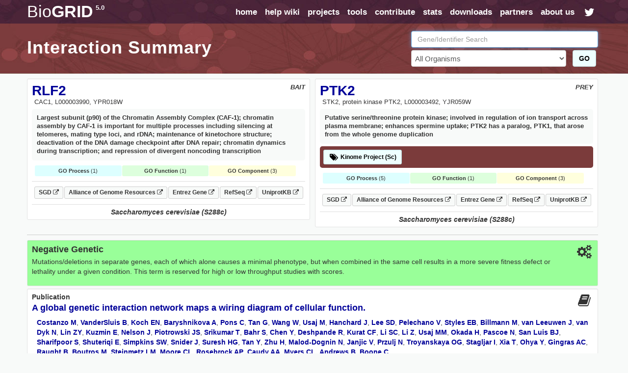

--- FILE ---
content_type: text/html; charset=UTF-8
request_url: https://thebiogrid.org/interaction/2194355
body_size: 11257
content:
<!DOCTYPE html PUBLIC "-//W3C//DTD XHTML 1.0 Transitional//EN" "http://www.w3.org/TR/xhtml1/DTD/xhtml1-transitional.dtd">
 <html xmlns="http://www.w3.org/1999/xhtml" lang="en" xml:lang="en">
   <head>
     <meta http-equiv="Content-Type" content="text/html; charset=utf-8" />
     <meta name="description" content="BioGRID Interaction 2194355 Between RLF2 And PTK2" />
     <meta name="keywords" content="SGA Score,High Throughput,phenotype,RLF2,PTK2,Saccharomyces cerevisiae (S288c),Negative Genetic,genetic,Interaction,Association,Bait,Prey,Gene Ontology,Pubmed,Publication,Protein-Protein" />
     <meta name="author" content="Mike Tyers Lab" />
     <meta name="copyright" content="Copyright &copy; 2015 Mike Tyers, All Rights Reserved." />
     <meta name="robots" content="INDEX,FOLLOW" />
     <meta name="viewport" content="width=device-width, initial-scale=1">
     <base href="https://thebiogrid.org">
 	
     <meta name="fragment" content="!">
 	
     <link rel="canonical" href="https://thebiogrid.org/interaction/2194355/rlf2-ptk2.html" />
     <link href="https://thebiogrid.org/css/mainstyles.css?v=5.0.251.1" rel="stylesheet" type="text/css" />
 	<link href="https://thebiogrid.org/css/font-awesome.min.css?v=5.0.251.1" rel="stylesheet" type="text/css" />
     <link href="https://thebiogrid.org/css/bootstrap.min.css?v=5.0.251.1" rel="stylesheet" type="text/css" />
<link href="https://thebiogrid.org/css/biogrid4.css?v=5.0.251.1" rel="stylesheet" type="text/css" />
<link href="https://thebiogrid.org/css/jquery.fancybox-1.2.6.css?v=5.0.251.1" rel="stylesheet" type="text/css" />
<link href="https://thebiogrid.org/css/jquery.qtip3.css?v=5.0.251.1" rel="stylesheet" type="text/css" />
     
 	<link rel="Shortcut Icon" href="https://thebiogrid.org/images/favicon.ico" />
 
 	<title>RLF2 - PTK2 Interaction Summary | BioGRID</title>
 	
 	<script>
 
 	  (function(i,s,o,g,r,a,m){i['GoogleAnalyticsObject']=r;i[r]=i[r]||function(){
 	  (i[r].q=i[r].q||[]).push(arguments)},i[r].l=1*new Date();a=s.createElement(o),
 	  m=s.getElementsByTagName(o)[0];a.async=1;a.src=g;m.parentNode.insertBefore(a,m)
 	  })(window,document,'script','//www.google-analytics.com/analytics.js','ga');
 
 	  ga('create', 'UA-239330-2', 'auto');
 	  ga('send', 'pageview');
 
 	</script>
 	
   </head>
   <body>
 	<div id="wrap" class="inside">
     	<div id="content" class="container-fluid  container-zero-pad"><div id="header" class="inside">
 
     <div id="navbar">
 
         <div class="biolimsNav">
             <div class="navbar navbar-inverse navbar-static-top" role="navigation">
                 <div class="container container-no-pad">
                     <div class="navbar-header">
                         <button type="button" class="navbar-toggle" data-toggle="collapse"
                             data-target=".navbar-collapse">
                             <span class="sr-only">Toggle navigation</span><i class="fa fa-fw fa-lg fa-bars"></i>
                         </button>
                         <div id="logo" class='navbar-brand'>
                             <a href="https://thebiogrid.org"
                                 title="BioGRID Search for Protein Interactions, Chemical Interactions, and Genetic Interactions">
                                 <span class="unbold">Bio</span>GRID<sup>5.0</sup>
                             </a>
                         </div>
                     </div>
                     <div class="collapse navbar-collapse">
                         <ul class="nav navbar-nav navbar-right">
                             <li><a href="https://thebiogrid.org" title='Search the BioGRID'>home</a></li>
                             <li><a href="https://wiki.thebiogrid.org" title='BioGRID Help and Support Documentation'>help wiki</a></li>
                             <li><a href="https://thebiogrid.org/projectslist.php" title='BioGRID Curation Projects'>projects</a>
                             </li>
                             <li class=''><a href="https://wiki.thebiogrid.org/doku.php/tools">tools</a></li>
                             <li class='hidden-sm'><a href="https://wiki.thebiogrid.org/doku.php/contribute">contribute</a></li>
                             <li class='hidden-sm'><a href="https://wiki.thebiogrid.org/doku.php/statistics">stats</a></li>
                             <li><a href="https://downloads.thebiogrid.org/BioGRID">downloads</a></li>
                             <li class='hidden-sm'><a href="https://wiki.thebiogrid.org/doku.php/partners">partners</a></li>
                             <li class=''><a href="https://wiki.thebiogrid.org/doku.php/aboutus" title='About the BIOGRID'>about us</a>
                             </li>
                             <li class='hidden-sm hidden-xs'><a href="http://twitter.com/#!/biogrid"
                                     title='Follow @biogrid on Twitter'><i
                                         class='fa fa-fw fa-lg fa-twitter twitterIcon'></i></a></li>
                         </ul>
                     </div>
                 </div>
             </div>
         </div>
     </div>
 
     <div class="container container-no-pad hidden-xs">
     <div class='row'>
         <div class='col-lg-8 col-md-8 col-sm-12'>
             <div class="insidetext">
                 <h1>Interaction Summary</h1> 
             </div>
         </div>
         <div class='col-lg-4 col-md-4 hidden-sm hidden-xs'>
             <div id="smallsearchbox">  
                 <form name='geneSearchForm' id='geneSearchForm' action="https://thebiogrid.org/search.php" method="get">
                     <div class="form-group">
                         <input type="text" class="form-control" id="search" name="search" value="" placeholder="Gene/Identifier Search" />
                         <div class='row'>
                             <div class='col-lg-10 col-md-10'>
                                 <select name="organism" class="form-control">
                                     <option value="all">All Organisms</option>
                                     <optgroup label='Coronavirus-Related Organisms'><option value='2697049'>Severe acute respiratory syndrome coronavirus 2</option><option value='9606'>Homo sapiens</option><option value='694009'>Severe acute respiratory syndrome coronavirus</option><option value='1335626'>Middle-East Respiratory Syndrome-related Coronavirus</option></optgroup><optgroup label='Popular Organisms (Alphabetical)'><option value='3702'>Arabidopsis thaliana (Columbia)</option><option value='9913'>Bos taurus</option><option value='6239'>Caenorhabditis elegans</option><option value='237561'>Candida albicans (SC5314)</option><option value='7227'>Drosophila melanogaster</option><option value='511145'>Escherichia coli (K12/MG1655)</option><option value='316407'>Escherichia coli (K12/W3110)</option><option value='9031'>Gallus gallus</option><option value='11103'>Hepatitus C Virus</option><option value='9606'>Homo sapiens</option><option value='11676'>Human Immunodeficiency Virus 1</option><option value='10090'>Mus musculus</option><option value='36329'>Plasmodium falciparum (3D7)</option><option value='10116'>Rattus norvegicus</option><option value='559292'>Saccharomyces cerevisiae (S288c)</option><option value='2697049'>Severe acute respiratory syndrome coronavirus 2</option><option value='284812'>Schizosaccharomyces pombe (972h)</option><option value='8355'>Xenopus laevis</option></optgroup><optgroup label='Full Organism List (Alphabetical)'><option value='7029'>Acyrthosiphon pisum</option><option value='7159'>Aedes aegypti</option><option value='9646'>Ailuropoda melanoleuca</option><option value='400682'>Amphimedon queenslandica</option><option value='8839'>Anas platyrhynchos</option><option value='28377'>Anolis carolinensis</option><option value='7165'>Anopheles gambiae</option><option value='180454'>Anopheles gambiae (PEST)</option><option value='7460'>Apis mellifera</option><option value='81972'>Arabidopsis lyrata</option><option value='3702'>Arabidopsis thaliana (Columbia)</option><option value='7994'>Astyanax mexicanus</option><option value='224308'>Bacillus subtilis (168)</option><option value='3711'>Bassica campestris</option><option value='9913'>Bos taurus</option><option value='15368'>Brachypodium distachyon</option><option value='7739'>Branchiostoma floridae</option><option value='89462'>Bubalus bubalis</option><option value='6238'>Caenorhabditis briggsae</option><option value='6239'>Caenorhabditis elegans</option><option value='31234'>Caenorhabditis remanei</option><option value='9483'>Callithrix jacchus</option><option value='90675'>Camelina sativa</option><option value='407148'>Campylobacter jejuni (81116)</option><option value='237561'>Candida albicans (SC5314)</option><option value='9615'>Canis familiaris</option><option value='10141'>Cavia porcellus</option><option value='73337'>Ceratotherium simum</option><option value='34839'>Chinchilla lanigera</option><option value='3055'>Chlamydomonas reinhardtii</option><option value='60711'>Chlorocebus sabaeus</option><option value='185453'>Chrysochloris asiatica</option><option value='7719'>Ciona intestinalis</option><option value='10029'>Cricetulus griseus</option><option value='3659'>Cucumis sativus</option><option value='7176'>Culex quinquefasciatus</option><option value='7955'>Danio rerio</option><option value='9361'>Dasypus novemcinctus</option><option value='352472'>Dictyostelium discoideum (AX4)</option><option value='44689'>Dictyostelium discoideum</option><option value='7227'>Drosophila melanogaster</option><option value='7234'>Drosophila persimilis</option><option value='7238'>Drosophila sechellia</option><option value='7245'>Drosophila yakuba</option><option value='9371'>Echinops telfairi</option><option value='28737'>Elephantulus edwardii</option><option value='227321'>Emericella nidulans (FGSC A4)</option><option value='9796'>Equus caballus</option><option value='9798'>Equus przewalskii</option><option value='9365'>Erinaceus europaeus</option><option value='511145'>Escherichia coli (K12/MG1655)</option><option value='595496'>Escherichia coli (K12/MC4100/BW2952)</option><option value='316385'>Escherichia coli (K12/DH10B)</option><option value='316407'>Escherichia coli (K12/W3110)</option><option value='83333'>Escherichia coli (K12)</option><option value='71139'>Eucalyptus grandis</option><option value='9685'>Felis catus</option><option value='59894'>Ficedula albicollis</option><option value='885580'>Fukomys damarensis</option><option value='482537'>Galeopterus variegatus</option><option value='9031'>Gallus gallus</option><option value='3847'>Glycine max</option><option value='9593'>Gorilla gorilla</option><option value='11103'>Hepatitus C Virus</option><option value='10181'>Heterocephalus glaber</option><option value='9606'>Homo sapiens</option><option value='10298'>Human Herpesvirus 1</option><option value='10310'>Human Herpesvirus 2</option><option value='10335'>Human Herpesvirus 3</option><option value='10376'>Human Herpesvirus 4</option><option value='10359'>Human Herpesvirus 5</option><option value='32603'>Human Herpesvirus 6A</option><option value='32604'>Human Herpesvirus 6B</option><option value='10372'>Human Herpesvirus 7</option><option value='37296'>Human Herpesvirus 8</option><option value='11676'>Human Immunodeficiency Virus 1</option><option value='11709'>Human Immunodeficiency Virus 2</option><option value='333760'>Human papillomavirus (16)</option><option value='10617'>Human papillomavirus (4)</option><option value='333923'>Human papillomavirus (5)</option><option value='10620'>Human papillomavirus (7)</option><option value='10621'>Human papillomavirus (9)</option><option value='333759'>Human papillomavirus (10)</option><option value='333762'>Human papillomavirus (26)</option><option value='333763'>Human papillomavirus (32)</option><option value='333764'>Human papillomavirus (34)</option><option value='10589'>Human papillomavirus (41)</option><option value='40538'>Human papillomavirus (48)</option><option value='10616'>Human papillomavirus (49)</option><option value='333766'>Human papillomavirus (54)</option><option value='28311'>Human papillomavirus (63)</option><option value='10600'>Human papillomavirus (6b)</option><option value='10585'>Human papillomavirus (31)</option><option value='10583'>Human papillomavirus (1a)</option><option value='10593'>Human papillomavirus (45)</option><option value='10587'>Human papillomavirus (35)</option><option value='10618'>Human papillomavirus (52)</option><option value='10598'>Human papillomavirus (58)</option><option value='10586'>Human papillomavirus (33)</option><option value='333761'>Human papillomavirus (18)</option><option value='10579'>Human papillomavirus (8)</option><option value='10580'>Human papillomavirus (11)</option><option value='37959'>Human papillomavirus (38)</option><option value='43179'>Ictidomys tridecemlineatus</option><option value='6945'>Ixodes scapularis</option><option value='7897'>Latimeria chalumnae</option><option value='347515'>Leishmania major (Friedlin)</option><option value='7918'>Lepisosteus oculatus</option><option value='7209'>Loa loa</option><option value='9785'>Loxodonta africana</option><option value='9541'>Macaca fascicularis</option><option value='9544'>Macaca mulatta</option><option value='3750'>Malus domestica</option><option value='694581'>Marseillevirus marseillevirus</option><option value='3880'>Medicago truncatula</option><option value='9103'>Meleagris gallopavo</option><option value='1335626'>Middle-East Respiratory Syndrome-related Coronavirus</option><option value='13616'>Monodelphis domestica</option><option value='10366'>Murid Herpesvirus 1</option><option value='10090'>Mus musculus</option><option value='4641'>Musa acuminata</option><option value='9669'>Mustela putorius furo</option><option value='83331'>Mycobacterium tuberculosis (CDC1551)</option><option value='83332'>Mycobacterium tuberculosis (H37Rv)</option><option value='419947'>Mycobacterium tuberculosis (H37Ra)</option><option value='652616'>Mycobacterium tuberculosis (Erdman/35801)</option><option value='1304279'>Mycobacterium tuberculosis (Haarlem/NITR202)</option><option value='1310114'>Mycobacterium tuberculosis (CAS/NITR204)</option><option value='362242'>Mycobacterium ulcerans (AGY99)</option><option value='272634'>Mycoplasma pneumoniae (M129)</option><option value='59463'>Myotis lucifugus</option><option value='246197'>Myxococcus xanthus (DK1622)</option><option value='45351'>Nematostella vectensis</option><option value='367110'>Neurospora crassa (OR74A)</option><option value='4096'>Nicotiana sylvestris</option><option value='4097'>Nicotiana tabacum</option><option value='4098'>Nicotiana tomentosiformis</option><option value='61853'>Nomascus leucogenys</option><option value='9978'>Ochotona princeps</option><option value='10160'>Octodon degus</option><option value='8128'>Oreochromis niloticus</option><option value='9258'>Ornithorhynchus anatinus</option><option value='9986'>Oryctolagus cuniculus</option><option value='39947'>Oryza sativa (Japonica)</option><option value='8090'>Oryzias latipes</option><option value='30611'>Otolemur garnettii</option><option value='9940'>Ovis aries</option><option value='9597'>Pan paniscus</option><option value='9598'>Pan troglodytes</option><option value='59538'>Pantholops hodgsonii</option><option value='9555'>Papio anubis</option><option value='121224'>Pediculus humanus</option><option value='13735'>Pelodiscus sinensis</option><option value='3885'>Phaseolus vulgaris</option><option value='3218'>Physcomitrella patens</option><option value='4787'>Phytophthora infestans</option><option value='403677'>Phytophthora infestans (T30-4)</option><option value='36329'>Plasmodium falciparum (3D7)</option><option value='4754'>Pneumocystis carinii</option><option value='48698'>Poecilia formosa</option><option value='9601'>Pongo abelii</option><option value='3694'>Populus trichocarpa</option><option value='3760'>Prunus persica</option><option value='10116'>Rattus norvegicus</option><option value='61622'>Rhinopithecus roxellana</option><option value='3988'>Ricinus communis</option><option value='559292'>Saccharomyces cerevisiae (S288c)</option><option value='27679'>Saimiri boliviensis</option><option value='9305'>Sarcophilus harrisii</option><option value='6183'>Schistosoma mansoni</option><option value='284812'>Schizosaccharomyces pombe (972h)</option><option value='88036'>Selaginella moellendorffii</option><option value='4555'>Setaria italica</option><option value='694009'>Severe acute respiratory syndrome coronavirus</option><option value='2697049'>Severe acute respiratory syndrome coronavirus 2</option><option value='11723'>Simian Immunodeficiency Virus</option><option value='10633'>Simian Virus 40</option><option value='4081'>Solanum lycopersicum</option><option value='4113'>Solanum tuberosum</option><option value='42254'>Sorex araneus</option><option value='4558'>Sorghum bicolor</option><option value='512566'>Streptococcus pneumoniae (G54)</option><option value='525381'>Streptococcus pneumoniae (TCH8431)</option><option value='487214'>Streptococcus pneumoniae (Hungary 19A-6)</option><option value='561276'>Streptococcus pneumoniae (ATCC700669)</option><option value='170187'>Streptococcus pneumoniae (ATCCBAA334)</option><option value='516950'>Streptococcus pneumoniae (CGSP14)</option><option value='171101'>Streptococcus pneumoniae (ATCCBAA255)</option><option value='488222'>Streptococcus pneumoniae (JJA)</option><option value='488223'>Streptococcus pneumoniae (P1031)</option><option value='487213'>Streptococcus pneumoniae (Taiwan19F-14)</option><option value='488221'>Streptococcus pneumoniae (70585)</option><option value='7668'>Strongylocentrotus purpuratus</option><option value='9823'>Sus scrofa</option><option value='1140'>Synechococcus elongatus (PCC7942)</option><option value='269084'>Synechococcus elongatus (PCC6301)</option><option value='59729'>Taeniopygia guttata</option><option value='31033'>Takifugu rubripes</option><option value='9478'>Tarsius syrichta</option><option value='3641'>Theobroma cacao</option><option value='12242'>Tobacco Mosaic Virus</option><option value='10228'>Trichoplax adhaerens</option><option value='246437'>Tupaia chinensis</option><option value='9739'>Tursiops truncatus</option><option value='29073'>Ursus maritimus</option><option value='237631'>Ustilago maydis (521)</option><option value='10245'>Vaccinia Virus</option><option value='30538'>Vicugna pacos</option><option value='29760'>Vitis vinifera</option><option value='8355'>Xenopus laevis</option><option value='8083'>Xiphophorus maculatus</option><option value='4577'>Zea mays</option></optgroup>
                                 </select>
                             </div>
                             <div class='col-lg-2 col-md-2'>
                                 <button class='btn btn-success' href='javascript:document.geneSearchForm.submit( );' title='Submit BioGRID Search'>GO</button>
                             </div>
                         </div>
                             
                     </div>
                 </form>
             </div>
         </div>
     </div>
 </div>

 
 </div><div id="main">
 
     <div class="container container-no-pad">
         <div id="summary-header">
             <div class="row no-gutters">
                 <div class="col-lg-6 col-md-6 col-sm-12 col-xs-12">
                     <div class='well well-sm interactor-details'>
                         <div id="organism" class='pull-right'>BAIT</div>
                         <h1><a href='https://thebiogrid.org/36195/summary/saccharomyces-cerevisiae/rlf2.html' title='More Interactions for RLF2'>RLF2</a></h1>
                         <div id="aliases">CAC1, L000003990, YPR018W</div>
                         <div id="definition">Largest subunit (p90) of the Chromatin Assembly Complex (CAF-1); chromatin assembly by CAF-1 is important for multiple processes including silencing at telomeres, mating type loci, and rDNA; maintenance of kinetochore structure; deactivation of the DNA damage checkpoint after DNA repair; chromatin dynamics during transcription; and repression of divergent noncoding transcription</div> 
                         
                         
                         <div id="goTerms"><div class='goSummaryBlock'><div class='goProcessSummary'><strong>GO Process</strong> (1)</div><div class='goFunctionSummary'><strong>GO Function</strong> (1)</div><div class='goComponentSummary'><strong>GO Component</strong> (3)</div></div><div class='goTermsBlock'><div class='goProcessTerms goTerms'><h3>Gene Ontology Biological Process</h3><ul><span class='goTerm'><li><a target='_blank' href='http://amigo.geneontology.org/amigo/term/GO:0006335' title='DNA replication-dependent nucleosome assembly'>DNA replication-dependent nucleosome assembly</a> <span class='goEvidence'>[<a href='http://www.geneontology.org/GO.evidence.shtml#ida' title='Go Evidence Code'>IDA</a>, <a href='http://www.geneontology.org/GO.evidence.shtml#imp' title='Go Evidence Code'>IMP</a>]</span></span></ul></div><div class='goFunctionTerms goTerms'><h3>Gene Ontology Molecular Function<h3><ul><span class='goTerm'><li><a target='_blank' href='http://amigo.geneontology.org/amigo/term/GO:0042393' title='histone binding'>histone binding</a> <span class='goEvidence'>[<a href='http://www.geneontology.org/GO.evidence.shtml#ida' title='Go Evidence Code'>IDA</a>]</span></span></ul></div><div class='goComponentTerms goTerms'><h3>Gene Ontology Cellular Component</h3><ul><span class='goTerm'><li><a target='_blank' href='http://amigo.geneontology.org/amigo/term/GO:0033186' title='CAF-1 complex'>CAF-1 complex</a> <span class='goEvidence'>[<a href='http://www.geneontology.org/GO.evidence.shtml#ida' title='Go Evidence Code'>IDA</a>]</span></span><span class='goTerm'><li><a target='_blank' href='http://amigo.geneontology.org/amigo/term/GO:0000775' title='chromosome, centromeric region'>chromosome, centromeric region</a> <span class='goEvidence'>[<a href='http://www.geneontology.org/GO.evidence.shtml#ida' title='Go Evidence Code'>IDA</a>]</span></span><span class='goTerm'><li><a target='_blank' href='http://amigo.geneontology.org/amigo/term/GO:0005634' title='nucleus'>nucleus</a> <span class='goEvidence'>[<a href='http://www.geneontology.org/GO.evidence.shtml#ida' title='Go Evidence Code'>IDA</a>]</span></span></ul></div></div></div>
                         <div id="linkouts" class="borderBottom"><div><a class='linkoutChip externalLinkout' target='_BLANK' href='https://www.yeastgenome.org/locus/S000006222' title='SGD S000006222 LinkOut'>SGD <i class='fa fa-external-link fa-sm'></i></a><a class='linkoutChip externalLinkout' target='_BLANK' href='https://www.alliancegenome.org/gene/SGD:S000006222' title='Alliance of Genome Resources S000006222 LinkOut'>Alliance of Genome Resources <i class='fa fa-external-link fa-sm'></i></a><a class='linkoutChip externalLinkout' target='_BLANK' href='http://www.ncbi.nlm.nih.gov/gene/856129' title='Entrez-Gene 856129 LinkOut'>Entrez Gene <i class='fa fa-external-link fa-sm'></i></a><a class='linkoutChip externalLinkout' target='_BLANK' href='http://www.ncbi.nlm.nih.gov/sites/entrez?db=protein&cmd=DetailsSearch&term=NP_015343' title='NCBI RefSeq Sequences'>RefSeq <i class='fa fa-external-link fa-sm'></i></a><a class='linkoutChip externalLinkout' target='_BLANK' href='http://www.uniprot.org/uniprot/Q12495' title='UniprotKB Swissprot Sequences'>UniprotKB <i class='fa fa-external-link fa-sm'></i></a></div></div>
                         <div class="organismBottom">Saccharomyces cerevisiae (S288c)</div>
                     </div>
                 </div>
                 <div class="col-lg-6 col-md-6 col-sm-12 col-xs-12">
                     <div class='well well-sm interactor-details'>
                         <div id="organism" class='pull-right'>PREY</div>
                         <h1><a href='https://thebiogrid.org/33816/summary/saccharomyces-cerevisiae/ptk2.html' title='More Interactions for PTK2'>PTK2</a></h1>
                         <div id="aliases">STK2, protein kinase PTK2, L000003492, YJR059W</div>
                         <div id="definition">Putative serine/threonine protein kinase; involved in regulation of ion transport across plasma membrane; enhances spermine uptake; PTK2 has a paralog, PTK1, that arose from the whole genome duplication</div> 
                         <div class='projectTagWrap'><div class='projectTag'><a class='btn btn-project btn-sm projectTagLink' href='https://thebiogrid.org/project/2/s-cerevisiae-kinome.html' title='S. cerevisiae Kinome'><i class='fa fa-fw fa-tags fa-lg'></i> Kinome Project (Sc) </a></div></div>
                         
                         <div id="goTerms"><div class='goSummaryBlock'><div class='goProcessSummary'><strong>GO Process</strong> (5)</div><div class='goFunctionSummary'><strong>GO Function</strong> (1)</div><div class='goComponentSummary'><strong>GO Component</strong> (3)</div></div><div class='goTermsBlock'><div class='goProcessTerms goTerms'><h3>Gene Ontology Biological Process</h3><ul><span class='goTerm'><li><a target='_blank' href='http://amigo.geneontology.org/amigo/term/GO:0000082' title='G1/S transition of mitotic cell cycle'>G1/S transition of mitotic cell cycle</a> <span class='goEvidence'>[<a href='http://www.geneontology.org/GO.evidence.shtml#igi' title='Go Evidence Code'>IGI</a>]</span></span><span class='goTerm'><li><a target='_blank' href='http://amigo.geneontology.org/amigo/term/GO:0006873' title='cellular ion homeostasis'>cellular ion homeostasis</a> <span class='goEvidence'>[<a href='http://www.geneontology.org/GO.evidence.shtml#igi' title='Go Evidence Code'>IGI</a>, <a href='http://www.geneontology.org/GO.evidence.shtml#imp' title='Go Evidence Code'>IMP</a>]</span></span><span class='goTerm'><li><a target='_blank' href='http://amigo.geneontology.org/amigo/term/GO:0015846' title='polyamine transport'>polyamine transport</a> <span class='goEvidence'>[<a href='http://www.geneontology.org/GO.evidence.shtml#igi' title='Go Evidence Code'>IGI</a>, <a href='http://www.geneontology.org/GO.evidence.shtml#imp' title='Go Evidence Code'>IMP</a>]</span></span><span class='goTerm'><li><a target='_blank' href='http://amigo.geneontology.org/amigo/term/GO:0006468' title='protein phosphorylation'>protein phosphorylation</a> <span class='goEvidence'>[<a href='http://www.geneontology.org/GO.evidence.shtml#ida' title='Go Evidence Code'>IDA</a>]</span></span><span class='goTerm'><li><a target='_blank' href='http://amigo.geneontology.org/amigo/term/GO:0008361' title='regulation of cell size'>regulation of cell size</a> <span class='goEvidence'>[<a href='http://www.geneontology.org/GO.evidence.shtml#imp' title='Go Evidence Code'>IMP</a>]</span></span></ul></div><div class='goFunctionTerms goTerms'><h3>Gene Ontology Molecular Function<h3><ul><span class='goTerm'><li><a target='_blank' href='http://amigo.geneontology.org/amigo/term/GO:0004672' title='protein kinase activity'>protein kinase activity</a> <span class='goEvidence'>[<a href='http://www.geneontology.org/GO.evidence.shtml#ida' title='Go Evidence Code'>IDA</a>, <a href='http://www.geneontology.org/GO.evidence.shtml#iss' title='Go Evidence Code'>ISS</a>]</span></span></ul></div><div class='goComponentTerms goTerms'><h3>Gene Ontology Cellular Component</h3><ul><span class='goTerm'><li><a target='_blank' href='http://amigo.geneontology.org/amigo/term/GO:0005737' title='cytoplasm'>cytoplasm</a> <span class='goEvidence'>[<a href='http://www.geneontology.org/GO.evidence.shtml#ida' title='Go Evidence Code'>IDA</a>]</span></span><span class='goTerm'><li><a target='_blank' href='http://amigo.geneontology.org/amigo/term/GO:0005634' title='nucleus'>nucleus</a> <span class='goEvidence'>[<a href='http://www.geneontology.org/GO.evidence.shtml#ida' title='Go Evidence Code'>IDA</a>]</span></span><span class='goTerm'><li><a target='_blank' href='http://amigo.geneontology.org/amigo/term/GO:0005886' title='plasma membrane'>plasma membrane</a> <span class='goEvidence'>[<a href='http://www.geneontology.org/GO.evidence.shtml#ida' title='Go Evidence Code'>IDA</a>]</span></span></ul></div></div></div>
                         <div id="linkouts" class="borderBottom"><div><a class='linkoutChip externalLinkout' target='_BLANK' href='https://www.yeastgenome.org/locus/S000003820' title='SGD S000003820 LinkOut'>SGD <i class='fa fa-external-link fa-sm'></i></a><a class='linkoutChip externalLinkout' target='_BLANK' href='https://www.alliancegenome.org/gene/SGD:S000003820' title='Alliance of Genome Resources S000003820 LinkOut'>Alliance of Genome Resources <i class='fa fa-external-link fa-sm'></i></a><a class='linkoutChip externalLinkout' target='_BLANK' href='http://www.ncbi.nlm.nih.gov/gene/853522' title='Entrez-Gene 853522 LinkOut'>Entrez Gene <i class='fa fa-external-link fa-sm'></i></a><a class='linkoutChip externalLinkout' target='_BLANK' href='http://www.ncbi.nlm.nih.gov/sites/entrez?db=protein&cmd=DetailsSearch&term=NP_012593' title='NCBI RefSeq Sequences'>RefSeq <i class='fa fa-external-link fa-sm'></i></a><a class='linkoutChip externalLinkout' target='_BLANK' href='http://www.uniprot.org/uniprot/P47116' title='UniprotKB Swissprot Sequences'>UniprotKB <i class='fa fa-external-link fa-sm'></i></a></div></div>
                         <div class="organismBottom">Saccharomyces cerevisiae (S288c)</div>
                     </div>
                 </div>
             </div>
         </div>
         
         <div id='interactionContent'>
             
             <div class='well well-sm interactionDetail genetic'>
                 <i class='pull-right fa fa-fw fa-2x fa-cogs'></i>
                 <h3>Negative Genetic </h3> 
                 <p>Mutations/deletions in separate genes, each of which alone causes a minimal phenotype, but when combined in the same cell results in a more severe fitness defect or lethality under a given condition. This term is reserved for high or low throughput studies with scores.</p>
             </div>
             
             <div class='well well-sm interactionDetail clearfix'>
                 <i class='pull-right fa fa-fw fa-2x fa-book'></i>
                 <h2>Publication</h2>
                 <h3><a href='https://thebiogrid.org/195888/publication/a-global-genetic-interaction-network-maps-a-wiring-diagram-of-cellular-function.html' title='A global genetic interaction network maps a wiring diagram of cellular function.'>A global genetic interaction network maps a wiring diagram of cellular function.</a></h3>
                 <p class='authors'><a title="Additional Publications by Costanzo M" target="_BLANK" href="http://www.ncbi.nlm.nih.gov/sites/entrez?db=pubmed&cmd=Search&itool=pubmed_Abstract&term=Costanzo M[AUTHOR]">Costanzo M</a>, <a title="Additional Publications by VanderSluis B" target="_BLANK" href="http://www.ncbi.nlm.nih.gov/sites/entrez?db=pubmed&cmd=Search&itool=pubmed_Abstract&term=VanderSluis B[AUTHOR]">VanderSluis B</a>, <a title="Additional Publications by Koch EN" target="_BLANK" href="http://www.ncbi.nlm.nih.gov/sites/entrez?db=pubmed&cmd=Search&itool=pubmed_Abstract&term=Koch EN[AUTHOR]">Koch EN</a>, <a title="Additional Publications by Baryshnikova A" target="_BLANK" href="http://www.ncbi.nlm.nih.gov/sites/entrez?db=pubmed&cmd=Search&itool=pubmed_Abstract&term=Baryshnikova A[AUTHOR]">Baryshnikova A</a>, <a title="Additional Publications by Pons C" target="_BLANK" href="http://www.ncbi.nlm.nih.gov/sites/entrez?db=pubmed&cmd=Search&itool=pubmed_Abstract&term=Pons C[AUTHOR]">Pons C</a>, <a title="Additional Publications by Tan G" target="_BLANK" href="http://www.ncbi.nlm.nih.gov/sites/entrez?db=pubmed&cmd=Search&itool=pubmed_Abstract&term=Tan G[AUTHOR]">Tan G</a>, <a title="Additional Publications by Wang W" target="_BLANK" href="http://www.ncbi.nlm.nih.gov/sites/entrez?db=pubmed&cmd=Search&itool=pubmed_Abstract&term=Wang W[AUTHOR]">Wang W</a>, <a title="Additional Publications by Usaj M" target="_BLANK" href="http://www.ncbi.nlm.nih.gov/sites/entrez?db=pubmed&cmd=Search&itool=pubmed_Abstract&term=Usaj M[AUTHOR]">Usaj M</a>, <a title="Additional Publications by Hanchard J" target="_BLANK" href="http://www.ncbi.nlm.nih.gov/sites/entrez?db=pubmed&cmd=Search&itool=pubmed_Abstract&term=Hanchard J[AUTHOR]">Hanchard J</a>, <a title="Additional Publications by Lee SD" target="_BLANK" href="http://www.ncbi.nlm.nih.gov/sites/entrez?db=pubmed&cmd=Search&itool=pubmed_Abstract&term=Lee SD[AUTHOR]">Lee SD</a>, <a title="Additional Publications by Pelechano V" target="_BLANK" href="http://www.ncbi.nlm.nih.gov/sites/entrez?db=pubmed&cmd=Search&itool=pubmed_Abstract&term=Pelechano V[AUTHOR]">Pelechano V</a>, <a title="Additional Publications by Styles EB" target="_BLANK" href="http://www.ncbi.nlm.nih.gov/sites/entrez?db=pubmed&cmd=Search&itool=pubmed_Abstract&term=Styles EB[AUTHOR]">Styles EB</a>, <a title="Additional Publications by Billmann M" target="_BLANK" href="http://www.ncbi.nlm.nih.gov/sites/entrez?db=pubmed&cmd=Search&itool=pubmed_Abstract&term=Billmann M[AUTHOR]">Billmann M</a>, <a title="Additional Publications by van Leeuwen J" target="_BLANK" href="http://www.ncbi.nlm.nih.gov/sites/entrez?db=pubmed&cmd=Search&itool=pubmed_Abstract&term=van Leeuwen J[AUTHOR]">van Leeuwen J</a>, <a title="Additional Publications by van Dyk N" target="_BLANK" href="http://www.ncbi.nlm.nih.gov/sites/entrez?db=pubmed&cmd=Search&itool=pubmed_Abstract&term=van Dyk N[AUTHOR]">van Dyk N</a>, <a title="Additional Publications by Lin ZY" target="_BLANK" href="http://www.ncbi.nlm.nih.gov/sites/entrez?db=pubmed&cmd=Search&itool=pubmed_Abstract&term=Lin ZY[AUTHOR]">Lin ZY</a>, <a title="Additional Publications by Kuzmin E" target="_BLANK" href="http://www.ncbi.nlm.nih.gov/sites/entrez?db=pubmed&cmd=Search&itool=pubmed_Abstract&term=Kuzmin E[AUTHOR]">Kuzmin E</a>, <a title="Additional Publications by Nelson J" target="_BLANK" href="http://www.ncbi.nlm.nih.gov/sites/entrez?db=pubmed&cmd=Search&itool=pubmed_Abstract&term=Nelson J[AUTHOR]">Nelson J</a>, <a title="Additional Publications by Piotrowski JS" target="_BLANK" href="http://www.ncbi.nlm.nih.gov/sites/entrez?db=pubmed&cmd=Search&itool=pubmed_Abstract&term=Piotrowski JS[AUTHOR]">Piotrowski JS</a>, <a title="Additional Publications by Srikumar T" target="_BLANK" href="http://www.ncbi.nlm.nih.gov/sites/entrez?db=pubmed&cmd=Search&itool=pubmed_Abstract&term=Srikumar T[AUTHOR]">Srikumar T</a>, <a title="Additional Publications by Bahr S" target="_BLANK" href="http://www.ncbi.nlm.nih.gov/sites/entrez?db=pubmed&cmd=Search&itool=pubmed_Abstract&term=Bahr S[AUTHOR]">Bahr S</a>, <a title="Additional Publications by Chen Y" target="_BLANK" href="http://www.ncbi.nlm.nih.gov/sites/entrez?db=pubmed&cmd=Search&itool=pubmed_Abstract&term=Chen Y[AUTHOR]">Chen Y</a>, <a title="Additional Publications by Deshpande R" target="_BLANK" href="http://www.ncbi.nlm.nih.gov/sites/entrez?db=pubmed&cmd=Search&itool=pubmed_Abstract&term=Deshpande R[AUTHOR]">Deshpande R</a>, <a title="Additional Publications by Kurat CF" target="_BLANK" href="http://www.ncbi.nlm.nih.gov/sites/entrez?db=pubmed&cmd=Search&itool=pubmed_Abstract&term=Kurat CF[AUTHOR]">Kurat CF</a>, <a title="Additional Publications by Li SC" target="_BLANK" href="http://www.ncbi.nlm.nih.gov/sites/entrez?db=pubmed&cmd=Search&itool=pubmed_Abstract&term=Li SC[AUTHOR]">Li SC</a>, <a title="Additional Publications by Li Z" target="_BLANK" href="http://www.ncbi.nlm.nih.gov/sites/entrez?db=pubmed&cmd=Search&itool=pubmed_Abstract&term=Li Z[AUTHOR]">Li Z</a>, <a title="Additional Publications by Usaj MM" target="_BLANK" href="http://www.ncbi.nlm.nih.gov/sites/entrez?db=pubmed&cmd=Search&itool=pubmed_Abstract&term=Usaj MM[AUTHOR]">Usaj MM</a>, <a title="Additional Publications by Okada H" target="_BLANK" href="http://www.ncbi.nlm.nih.gov/sites/entrez?db=pubmed&cmd=Search&itool=pubmed_Abstract&term=Okada H[AUTHOR]">Okada H</a>, <a title="Additional Publications by Pascoe N" target="_BLANK" href="http://www.ncbi.nlm.nih.gov/sites/entrez?db=pubmed&cmd=Search&itool=pubmed_Abstract&term=Pascoe N[AUTHOR]">Pascoe N</a>, <a title="Additional Publications by San Luis BJ" target="_BLANK" href="http://www.ncbi.nlm.nih.gov/sites/entrez?db=pubmed&cmd=Search&itool=pubmed_Abstract&term=San Luis BJ[AUTHOR]">San Luis BJ</a>, <a title="Additional Publications by Sharifpoor S" target="_BLANK" href="http://www.ncbi.nlm.nih.gov/sites/entrez?db=pubmed&cmd=Search&itool=pubmed_Abstract&term=Sharifpoor S[AUTHOR]">Sharifpoor S</a>, <a title="Additional Publications by Shuteriqi E" target="_BLANK" href="http://www.ncbi.nlm.nih.gov/sites/entrez?db=pubmed&cmd=Search&itool=pubmed_Abstract&term=Shuteriqi E[AUTHOR]">Shuteriqi E</a>, <a title="Additional Publications by Simpkins SW" target="_BLANK" href="http://www.ncbi.nlm.nih.gov/sites/entrez?db=pubmed&cmd=Search&itool=pubmed_Abstract&term=Simpkins SW[AUTHOR]">Simpkins SW</a>, <a title="Additional Publications by Snider J" target="_BLANK" href="http://www.ncbi.nlm.nih.gov/sites/entrez?db=pubmed&cmd=Search&itool=pubmed_Abstract&term=Snider J[AUTHOR]">Snider J</a>, <a title="Additional Publications by Suresh HG" target="_BLANK" href="http://www.ncbi.nlm.nih.gov/sites/entrez?db=pubmed&cmd=Search&itool=pubmed_Abstract&term=Suresh HG[AUTHOR]">Suresh HG</a>, <a title="Additional Publications by Tan Y" target="_BLANK" href="http://www.ncbi.nlm.nih.gov/sites/entrez?db=pubmed&cmd=Search&itool=pubmed_Abstract&term=Tan Y[AUTHOR]">Tan Y</a>, <a title="Additional Publications by Zhu H" target="_BLANK" href="http://www.ncbi.nlm.nih.gov/sites/entrez?db=pubmed&cmd=Search&itool=pubmed_Abstract&term=Zhu H[AUTHOR]">Zhu H</a>, <a title="Additional Publications by Malod-Dognin N" target="_BLANK" href="http://www.ncbi.nlm.nih.gov/sites/entrez?db=pubmed&cmd=Search&itool=pubmed_Abstract&term=Malod-Dognin N[AUTHOR]">Malod-Dognin N</a>, <a title="Additional Publications by Janjic V" target="_BLANK" href="http://www.ncbi.nlm.nih.gov/sites/entrez?db=pubmed&cmd=Search&itool=pubmed_Abstract&term=Janjic V[AUTHOR]">Janjic V</a>, <a title="Additional Publications by Przulj N" target="_BLANK" href="http://www.ncbi.nlm.nih.gov/sites/entrez?db=pubmed&cmd=Search&itool=pubmed_Abstract&term=Przulj N[AUTHOR]">Przulj N</a>, <a title="Additional Publications by Troyanskaya OG" target="_BLANK" href="http://www.ncbi.nlm.nih.gov/sites/entrez?db=pubmed&cmd=Search&itool=pubmed_Abstract&term=Troyanskaya OG[AUTHOR]">Troyanskaya OG</a>, <a title="Additional Publications by Stagljar I" target="_BLANK" href="http://www.ncbi.nlm.nih.gov/sites/entrez?db=pubmed&cmd=Search&itool=pubmed_Abstract&term=Stagljar I[AUTHOR]">Stagljar I</a>, <a title="Additional Publications by Xia T" target="_BLANK" href="http://www.ncbi.nlm.nih.gov/sites/entrez?db=pubmed&cmd=Search&itool=pubmed_Abstract&term=Xia T[AUTHOR]">Xia T</a>, <a title="Additional Publications by Ohya Y" target="_BLANK" href="http://www.ncbi.nlm.nih.gov/sites/entrez?db=pubmed&cmd=Search&itool=pubmed_Abstract&term=Ohya Y[AUTHOR]">Ohya Y</a>, <a title="Additional Publications by Gingras AC" target="_BLANK" href="http://www.ncbi.nlm.nih.gov/sites/entrez?db=pubmed&cmd=Search&itool=pubmed_Abstract&term=Gingras AC[AUTHOR]">Gingras AC</a>, <a title="Additional Publications by Raught B" target="_BLANK" href="http://www.ncbi.nlm.nih.gov/sites/entrez?db=pubmed&cmd=Search&itool=pubmed_Abstract&term=Raught B[AUTHOR]">Raught B</a>, <a title="Additional Publications by Boutros M" target="_BLANK" href="http://www.ncbi.nlm.nih.gov/sites/entrez?db=pubmed&cmd=Search&itool=pubmed_Abstract&term=Boutros M[AUTHOR]">Boutros M</a>, <a title="Additional Publications by Steinmetz LM" target="_BLANK" href="http://www.ncbi.nlm.nih.gov/sites/entrez?db=pubmed&cmd=Search&itool=pubmed_Abstract&term=Steinmetz LM[AUTHOR]">Steinmetz LM</a>, <a title="Additional Publications by Moore CL" target="_BLANK" href="http://www.ncbi.nlm.nih.gov/sites/entrez?db=pubmed&cmd=Search&itool=pubmed_Abstract&term=Moore CL[AUTHOR]">Moore CL</a>, <a title="Additional Publications by Rosebrock AP" target="_BLANK" href="http://www.ncbi.nlm.nih.gov/sites/entrez?db=pubmed&cmd=Search&itool=pubmed_Abstract&term=Rosebrock AP[AUTHOR]">Rosebrock AP</a>, <a title="Additional Publications by Caudy AA" target="_BLANK" href="http://www.ncbi.nlm.nih.gov/sites/entrez?db=pubmed&cmd=Search&itool=pubmed_Abstract&term=Caudy AA[AUTHOR]">Caudy AA</a>, <a title="Additional Publications by Myers CL" target="_BLANK" href="http://www.ncbi.nlm.nih.gov/sites/entrez?db=pubmed&cmd=Search&itool=pubmed_Abstract&term=Myers CL[AUTHOR]">Myers CL</a>, <a title="Additional Publications by Andrews B" target="_BLANK" href="http://www.ncbi.nlm.nih.gov/sites/entrez?db=pubmed&cmd=Search&itool=pubmed_Abstract&term=Andrews B[AUTHOR]">Andrews B</a>, <a title="Additional Publications by Boone C" target="_BLANK" href="http://www.ncbi.nlm.nih.gov/sites/entrez?db=pubmed&cmd=Search&itool=pubmed_Abstract&term=Boone C[AUTHOR]">Boone C</a></p>
                 <p>We generated a global genetic interaction network for Saccharomyces cerevisiae, constructing more than 23 million double mutants, identifying about 550,000 negative and about 350,000 positive genetic interactions. This comprehensive network maps genetic interactions for essential gene pairs, highlighting essential genes as densely connected hubs. Genetic interaction profiles enabled assembly of a hierarchical model of cell function, including modules corresponding to ...  <a href='https://thebiogrid.org/195888/publication/a-global-genetic-interaction-network-maps-a-wiring-diagram-of-cellular-function.html' title='A global genetic interaction network maps a wiring diagram of cellular function.'>[more]</a></p>
                 <div class='right pubDetails'><strong>Science</strong> Sep. 23, 2016; 353(6306); [<a title='Pubmed Linkout for A global genetic interaction network maps a wiring diagram of cellular function.' target='_BLANK' href='http://www.ncbi.nlm.nih.gov/pubmed/27708008'>Pubmed: 27708008</a>]</div> 
             </div>
             <div class='well well-sm interactionDetail clearfix'><i class='pull-right fa fa-fw fa-2x fa-bar-chart'></i><h3>Quantitative Score</h3><ul><li><strong>-0.1928</strong> [SGA Score]</li></ul></div>
<div class='well well-sm interactionDetail clearfix'><i class='pull-right fa fa-fw fa-2x fa-flag'></i><h3>Throughput</h3><ul><li><strong>High Throughput</strong> </li></ul></div>
<div class='well well-sm interactionDetail clearfix'><i class='pull-right fa fa-fw fa-2x fa-tags'></i><h3>Ontology Terms</h3><ul><li>colony size (APO:0000063)</li></ul></div>
<div class='well well-sm interactionDetail clearfix'><i class='pull-right fa fa-fw fa-2x fa-file-text-o'></i><h3>Additional Notes</h3><ul><li>Genetic interactions were considered significant if they had a p-value < 0.05 and an SGA score > 0.16 for positive interactions and SGA score < -0.12 for negative interactions.</li><li>alleles: rlf2 - ptk2 [SGA score = -0.1928, P-value = 0.007304]</li></ul></div>
<div class='well well-sm interactionDetail clearfix'><h3>Related interactions</h3><div id='interaction-results'><table class='interactionTable largeInteractionTable'><thead><th>Interaction</th><th>Experimental Evidence Code</th><th>Dataset</th><th class='centertext'>Throughput</th><th class='centertext'>Score</th><th class='centertext'>Curated By</th><th class='centertext'>Notes</th></thead><tbody><tr class='sameOrganism'><td class='interactorCol'><a href='https://thebiogrid.org/interaction/421431/rlf2-ptk2.html' class='annotationDetails'>RLF2 <i class='fa fa-fw fa-arrow-right'></i> PTK2</a></td><td><div class='systemBox'><span class='systemLink'><div class='systemColorBox genetic'>Negative Genetic</div></span><div class='systemDesc'><div class='tooltipText'><div class='tooltipTextBox'><div class='tooltipTitle'>Negative Genetic</div><p>Mutations/deletions in separate genes, each of which alone causes a minimal phenotype, but when combined in the same cell results in a more severe fitness defect or lethality under a given condition. This term is reserved for high or low throughput studies with scores.</p></div></div></div></div></td><td><div id='98433|68071'><a class='pubLink' href='https://thebiogrid.org/98433/publication/the-genetic-landscape-of-a-cell.html' title='Costanzo M (2010): The genetic landscape of a cell.'>Costanzo M (2010)</a></div></td><td class="centertext">High</td><td class="centertext">-0.1744</td><td class="centertext sourceCol"><strong><a href='https://thebiogrid.org/interaction/421431/rlf2-ptk2.html' title='BioGRID Interaction 421431'>BioGRID</a></strong></td><td class="centertext"><div class='additionalDetails'><i class='fa fa-file-text-o fa-fw fa-lg'></i><i class='fa fa-tags fa-fw fa-lg'></i><span class='additionalDetailInfo'>421431</span></div></td></tr></tbody></table></div></div>
<div class='well well-sm interactionDetail clearfix'><i class='pull-right fa fa-fw fa-2x fa-pencil'></i><h3>Curated By</h3><ul><li><strong>BioGRID</strong></li></ul></div>
         </div>
     </div>
 
 </div>            <div id="footer" class='marginLeftSm marginRightSm'>
                 Copyright &copy; 2026 <a target='_blank' href='http://www.tyerslab.com' title='TyersLab.com'>TyersLab.com</a>, All Rights Reserved.
             </div>
             
             <div id="footer-links">
                 <a href='https://wiki.thebiogrid.org/doku.php/terms_and_conditions' title="BioGRID Terms and Conditions">Terms and Conditions</a> | 
                 <a href='https://wiki.thebiogrid.org/doku.php/privacy_policy' title="BioGRID Privacy Policy">Privacy Policy</a> | 
                 <a target='_blank' href='https://orcs.thebiogrid.org' title="CRISPR Database">CRISPR Database</a> |
                 <a target='_blank' href='https://osprey.thebiogrid.org' title="Osprey Network Visualization System">Osprey</a> |
 				<a target='_blank' href='https://thebiogrid.org/project/2' title='Yeast Kinome'>Yeast Kinome</a> |
                 <a target='_blank' href='http://www.tyerslab.com' title='Mike Tyers Lab Webpage'>TyersLab.com</a> |
                 <a target='_blank' href='https://www.yeastgenome.org' title='Saccharomyces Genome Database'>SGD</a> |
 				<a target='_blank' href='https://github.com/BioGRID' title='BioGRID GitHub'>GitHub</a> | 
 				<a target='_blank' href='https://www.youtube.com/user/TheBioGRID' title='BioGRID YouTube'>YouTube</a> |
 				<a target='_blank' href='https://twitter.com/biogrid' title='BioGRID Twitter'>Twitter</a>
             </div>
 	   </div>
     </div>
 
     <script type="text/javascript" src="https://thebiogrid.org/javascript/jquery-2.2.4.min.js"></script>
     <script type="text/javascript" src="https://thebiogrid.org/javascript/jquery-migrate-1.4.1.min.js"></script>
     <script type="text/javascript" src="https://thebiogrid.org/javascript/bootstrap.min.js?v=5.0.251.1"></script>
<script type="text/javascript" src="https://thebiogrid.org/javascript/jquery.qtip3.min.js?v=5.0.251.1"></script>
<script type="text/javascript" src="https://thebiogrid.org/javascript/jquery.fancybox-1.2.6.pack.js?v=5.0.251.1"></script>
<script type="text/javascript" src="https://thebiogrid.org/javascript/interface.js?v=5.0.251.1"></script>
<script type="text/javascript" src="https://thebiogrid.org/javascript/results-functions.js?v=5.0.251.1"></script>
 
   </body>
 </html>